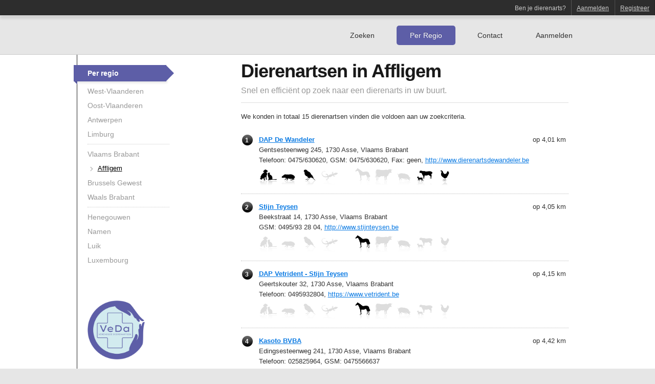

--- FILE ---
content_type: text/html; charset=utf-8
request_url: https://www.zoekdierenarts.be/Dierenarts/vlaams-brabant/affligem
body_size: 39061
content:
<!DOCTYPE html PUBLIC "-//W3C//DTD XHTML 1.0 Strict//EN" "http://www.w3.org/TR/xhtml1/DTD/xhtml1-strict.dtd">
<html xmlns="http://www.w3.org/1999/xhtml">

<head>
	<meta http-equiv="content-type" content="text/html; charset=UTF-8">
	<meta charset="utf-8">
    <link rel="Shortcut Icon" href="/content/images/favicon.ico">
	<meta name="keywords" content="dierenarts, dierenartsen, dierenartsenpraktijk, dierenkliniek, zoeken, hond, paard, kat, dieren, veearts, veterinaire, vlaanderen, belgië">
    <meta name="Description" content="Dierenartsen - Zoek uw dierenarts in Belgie.">
	<title>
       Dierenarts - Dierenartsen zoeken in België - Dierenklinieken
    </title>

            <link rel="stylesheet" href="/content/stylesheets/global.min.css"/>
	        <link rel="stylesheet" href="/content/stylesheets/website.min.css"/>
	        <link rel="stylesheet" href="/content/stylesheets/fonts.min.css"/>

            <link rel="stylesheet" href="/content/stylesheets/jquery.lightbox-0.5.css"/>


    <script type="text/javascript" src="https://ajax.googleapis.com/ajax/libs/jquery/1.6.1/jquery.min.js"></script>
    <script type="text/javascript" src="https://ajax.googleapis.com/ajax/libs/jqueryui/1.8.13/jquery-ui.min.js"></script>

    <script type="text/javascript" src="/content/scripts/jquery.watermarkinput.js"></script>
    <script type="text/javascript" src="/content/scripts/jquery.maskedinput-1.2.2.min.js"></script>

    <script type="text/javascript" src="/content/scripts/jquery.lightbox-0.5.min.js"></script>

    <script type="text/javascript">
        var _gaq = _gaq || [];
        _gaq.push(['_setAccount', 'UA-25099013-1']);
        _gaq.push(['_trackPageview']);

        (function() {
        var ga = document.createElement('script'); ga.type = 'text/javascript'; ga.async = true;
        ga.src = ('https:' == document.location.protocol ? 'https://ssl' : 'http://www') + '.google-analytics.com/ga.js';
        var s = document.getElementsByTagName('script')[0]; s.parentNode.insertBefore(ga, s);
        })();
    </script>
</head>

<body class="home">
<div id="container">
    <!-- floating bar -->
    <div class="floating-bar">

        <div class="nav">

            <ul>
                    <li><a href="/Leden/Aanmelden">Aanmelden</a></li>
                    <li><a href="/Leden/Registreer">Registreer</a></li>
           </ul>
	    </div>
           <div class="vet">Ben je dierenarts? </div>
    </div>

    <!-- top navigation -->
     <div class="slim container">
	    <div class="row">
		    <div class="columns">
			    <div class="navigation">
	                
<ul>
    <li><a href="/">Zoeken</a></li>
    <li><a class="activated" href="/Dierenarts/west-vlaanderen">Per Regio</a></li>
    <li><a href="/Informatie/Contact">Contact</a></li>
        <li><a href="/Leden/Registreer">Aanmelden</a></li>
</ul>

                </div>
            </div>
        </div>
    </div>

    <!-- content -->
    <div class="menu-bar">
        <div class="slim container content">
<div class="row">
    <!-- Side Navigation -->
	<div class="three columns">
        <ul class="side-nav">
			<li class="selected">
				<span class="flag blue"></span>
				<a href="">Per regio</a>
				<span class="arrow blue"></span>
			</li>
                <li><a href="/Dierenarts/west-vlaanderen">West-Vlaanderen</a> </li>
                <li><a href="/Dierenarts/oost-vlaanderen">Oost-Vlaanderen</a> </li>
                <li><a href="/Dierenarts/antwerpen">Antwerpen</a> </li>
                <li><a href="/Dierenarts/limburg">Limburg</a> </li>
        </ul>
        <ul class="side-nav">
                <li><a href="/Dierenarts/vlaams-brabant">Vlaams Brabant</a> </li>
                    <li class="subitem active"><a href="/Dierenarts/vlaams-brabant/affligem">Affligem</a></li>
                <li><a href="/Dierenarts/brussels-gewest">Brussels Gewest</a> </li>
                <li><a href="/Dierenarts/brabant-wallon">Waals Brabant</a> </li>
		</ul>
        <ul class="side-nav" style="border-bottom: 0px;">
                <li><a href="/Dierenarts/hainaut">Henegouwen</a> </li>
                <li><a href="/Dierenarts/namur">Namen</a> </li>
                <li><a href="/Dierenarts/liege">Luik</a> </li>
                <li><a href="/Dierenarts/luxembourg">Luxembourg</a> </li>
		</ul>

        <div style="vertical-align: middle">
            <div style="padding-top: 60px;"><a href="https://veda.vlaanderen/" target="_new"><img src="/content/images/sponsors/sponsor_veda_square.png" style="width: 70%;" /></a></div><br />
            <div></div><br />
            <div></div><br />
            <div></div><br />
            <div></div>
        </div>
	</div>
		
	<!-- Content -->
	<div class="eleven columns offset-by-two">
    	<div class="page-header">
			<h1>Dierenartsen in Affligem</h1>
			<h2>Snel en efficiënt op zoek naar een dierenarts in uw buurt.</h2>
		</div>
            
            <p class="description">We konden in totaal 15 dierenartsen vinden die  voldoen aan uw zoekcriteria. </p>


        
        
        <ol class="circle notes">

                <li>
					<span class="black  inline note"><span>1</span></span>
					<div class="notes-body">
                        
                        <span style="float:left;"><a href="/Dierenarts/vlaams-brabant/asse/DAP-De-Wandeler" style=" font-weight: bold;">DAP De Wandeler</a></span>
                        <span style="float:right; margin-right: 5px;">op 4,01 km</span>
                        <span style="float:left;clear:both;">
                           Gentsesteenweg  245, 1730 Asse, Vlaams Brabant <br />Telefoon: 0475/630620, GSM: 0475/630620, Fax: geen, <a href="http://www.dierenartsdewandeler.be">http://www.dierenartsdewandeler.be</a>
                        </span>
                        
                         <div style="clear:both; padding-top: 5px;">
                                <img height="36" width="36" src="/content/images/animals/gezelschap_enabled.png" title="Gezelschapsdieren (hond, kat, konijn, ...)" />
                                <img height="36" width="36" src="/content/images/animals/knaagdieren_enabled.png" title="Knaagdieren" />
                                <img height="36" width="36" src="/content/images/animals/vogels_enabled.png" title="Vogels" />
                                <img height="36" width="36" style="padding-right: 25px;" src="/content/images/animals/exotisch_disabled.png" title="Exotische dieren" />
                                
                                <img height="36" width="36" src="/content/images/animals/paarden_disabled.png" title="Paarden" />
                                <img height="36" width="36" src="/content/images/animals/koe_disabled.png" title="Koeien" />
                                <img height="36" width="36" src="/content/images/animals/varken_disabled.png" title="Varkens" />
                                <img height="36" width="36" src="/content/images/animals/schapen_enabled.png" title="Schapen/geiten" />
                                <img height="36" width="36" src="/content/images/animals/pluimvee_enabled.png" title="Pluimvee" />
                                
                        </div>
					</div>
				</li>
                <li>
					<span class="black  inline note"><span>2</span></span>
					<div class="notes-body">
                        
                        <span style="float:left;"><a href="/Dierenarts/vlaams-brabant/asse/Stijn-Teysen" style=" font-weight: bold;">Stijn Teysen</a></span>
                        <span style="float:right; margin-right: 5px;">op 4,05 km</span>
                        <span style="float:left;clear:both;">
                           Beekstraat 14, 1730 Asse, Vlaams Brabant <br />GSM: 0495/93 28 04, <a href="http://www.stijnteysen.be">http://www.stijnteysen.be</a>
                        </span>
                        
                         <div style="clear:both; padding-top: 5px;">
                                <img height="36" width="36" src="/content/images/animals/gezelschap_disabled.png" title="Gezelschapsdieren (hond, kat, konijn, ...)" />
                                <img height="36" width="36" src="/content/images/animals/knaagdieren_disabled.png" title="Knaagdieren" />
                                <img height="36" width="36" src="/content/images/animals/vogels_disabled.png" title="Vogels" />
                                <img height="36" width="36" style="padding-right: 25px;" src="/content/images/animals/exotisch_disabled.png" title="Exotische dieren" />
                                
                                <img height="36" width="36" src="/content/images/animals/paarden_enabled.png" title="Paarden" />
                                <img height="36" width="36" src="/content/images/animals/koe_disabled.png" title="Koeien" />
                                <img height="36" width="36" src="/content/images/animals/varken_disabled.png" title="Varkens" />
                                <img height="36" width="36" src="/content/images/animals/schapen_disabled.png" title="Schapen/geiten" />
                                <img height="36" width="36" src="/content/images/animals/pluimvee_disabled.png" title="Pluimvee" />
                                
                        </div>
					</div>
				</li>
                <li>
					<span class="black  inline note"><span>3</span></span>
					<div class="notes-body">
                        
                        <span style="float:left;"><a href="/Dierenarts/vlaams-brabant/asse/DAP-Vetrident" style=" font-weight: bold;">DAP Vetrident - Stijn Teysen </a></span>
                        <span style="float:right; margin-right: 5px;">op 4,15 km</span>
                        <span style="float:left;clear:both;">
                           Geertskouter 32, 1730 Asse, Vlaams Brabant <br />Telefoon: 0495932804, <a href="https://www.vetrident.be">https://www.vetrident.be</a>
                        </span>
                        
                         <div style="clear:both; padding-top: 5px;">
                                <img height="36" width="36" src="/content/images/animals/gezelschap_disabled.png" title="Gezelschapsdieren (hond, kat, konijn, ...)" />
                                <img height="36" width="36" src="/content/images/animals/knaagdieren_disabled.png" title="Knaagdieren" />
                                <img height="36" width="36" src="/content/images/animals/vogels_disabled.png" title="Vogels" />
                                <img height="36" width="36" style="padding-right: 25px;" src="/content/images/animals/exotisch_disabled.png" title="Exotische dieren" />
                                
                                <img height="36" width="36" src="/content/images/animals/paarden_enabled.png" title="Paarden" />
                                <img height="36" width="36" src="/content/images/animals/koe_disabled.png" title="Koeien" />
                                <img height="36" width="36" src="/content/images/animals/varken_disabled.png" title="Varkens" />
                                <img height="36" width="36" src="/content/images/animals/schapen_disabled.png" title="Schapen/geiten" />
                                <img height="36" width="36" src="/content/images/animals/pluimvee_disabled.png" title="Pluimvee" />
                                
                        </div>
					</div>
				</li>
                <li>
					<span class="black  inline note"><span>4</span></span>
					<div class="notes-body">
                        
                        <span style="float:left;"><a href="/Dierenarts/vlaams-brabant/asse/Kasoto-BVBA" style=" font-weight: bold;">Kasoto BVBA</a></span>
                        <span style="float:right; margin-right: 5px;">op 4,42 km</span>
                        <span style="float:left;clear:both;">
                           Edingsesteenweg 241, 1730 Asse, Vlaams Brabant <br />Telefoon: 025825964, GSM: 0475566637
                        </span>
                        
                         <div style="clear:both; padding-top: 5px;">
                                <img height="36" width="36" src="/content/images/animals/gezelschap_enabled.png" title="Gezelschapsdieren (hond, kat, konijn, ...)" />
                                <img height="36" width="36" src="/content/images/animals/knaagdieren_enabled.png" title="Knaagdieren" />
                                <img height="36" width="36" src="/content/images/animals/vogels_enabled.png" title="Vogels" />
                                <img height="36" width="36" style="padding-right: 25px;" src="/content/images/animals/exotisch_disabled.png" title="Exotische dieren" />
                                
                                <img height="36" width="36" src="/content/images/animals/paarden_disabled.png" title="Paarden" />
                                <img height="36" width="36" src="/content/images/animals/koe_disabled.png" title="Koeien" />
                                <img height="36" width="36" src="/content/images/animals/varken_disabled.png" title="Varkens" />
                                <img height="36" width="36" src="/content/images/animals/schapen_disabled.png" title="Schapen/geiten" />
                                <img height="36" width="36" src="/content/images/animals/pluimvee_disabled.png" title="Pluimvee" />
                                
                        </div>
					</div>
				</li>
                <li>
					<span class="black  inline note"><span>5</span></span>
					<div class="notes-body">
                        
                        <span style="float:left;"><a href="/Dierenarts/vlaams-brabant/asse/BVBA-KASOTO" style=" font-weight: bold;">BVBA KASOTO</a></span>
                        <span style="float:right; margin-right: 5px;">op 4,42 km</span>
                        <span style="float:left;clear:both;">
                           Edingsesteenweg 241, 1730 Asse, Vlaams Brabant <br />Telefoon: 025825964
                        </span>
                        
                         <div style="clear:both; padding-top: 5px;">
                                <img height="36" width="36" src="/content/images/animals/gezelschap_enabled.png" title="Gezelschapsdieren (hond, kat, konijn, ...)" />
                                <img height="36" width="36" src="/content/images/animals/knaagdieren_enabled.png" title="Knaagdieren" />
                                <img height="36" width="36" src="/content/images/animals/vogels_enabled.png" title="Vogels" />
                                <img height="36" width="36" style="padding-right: 25px;" src="/content/images/animals/exotisch_disabled.png" title="Exotische dieren" />
                                
                                <img height="36" width="36" src="/content/images/animals/paarden_disabled.png" title="Paarden" />
                                <img height="36" width="36" src="/content/images/animals/koe_disabled.png" title="Koeien" />
                                <img height="36" width="36" src="/content/images/animals/varken_disabled.png" title="Varkens" />
                                <img height="36" width="36" src="/content/images/animals/schapen_disabled.png" title="Schapen/geiten" />
                                <img height="36" width="36" src="/content/images/animals/pluimvee_enabled.png" title="Pluimvee" />
                                
                        </div>
					</div>
				</li>
                <li>
					<span class="black  inline note"><span>6</span></span>
					<div class="notes-body">
                        
                        <span style="float:left;"><a href="/Dierenarts/vlaams-brabant/asse/Dierenkliniek-De-Morette" style=" font-weight: bold;"> DIERENKLINIEK DE MORETTE</a></span>
                        <span style="float:right; margin-right: 5px;">op 4,42 km</span>
                        <span style="float:left;clear:both;">
                           Edingsesteenweg 237, 1730 Asse, Vlaams Brabant <br />Telefoon: 0032/(0)2 454 10 00, Fax: 0032/(0)2 453 09 07, <a href="http://www.demorette.be">http://www.demorette.be</a>
                        </span>
                        
                         <div style="clear:both; padding-top: 5px;">
                                <img height="36" width="36" src="/content/images/animals/gezelschap_disabled.png" title="Gezelschapsdieren (hond, kat, konijn, ...)" />
                                <img height="36" width="36" src="/content/images/animals/knaagdieren_disabled.png" title="Knaagdieren" />
                                <img height="36" width="36" src="/content/images/animals/vogels_disabled.png" title="Vogels" />
                                <img height="36" width="36" style="padding-right: 25px;" src="/content/images/animals/exotisch_disabled.png" title="Exotische dieren" />
                                
                                <img height="36" width="36" src="/content/images/animals/paarden_enabled.png" title="Paarden" />
                                <img height="36" width="36" src="/content/images/animals/koe_disabled.png" title="Koeien" />
                                <img height="36" width="36" src="/content/images/animals/varken_disabled.png" title="Varkens" />
                                <img height="36" width="36" src="/content/images/animals/schapen_disabled.png" title="Schapen/geiten" />
                                <img height="36" width="36" src="/content/images/animals/pluimvee_disabled.png" title="Pluimvee" />
                                
                        </div>
					</div>
				</li>
                <li>
					<span class="black  inline note"><span>7</span></span>
					<div class="notes-body">
                        
                        <span style="float:left;"><a href="/Dierenarts/vlaams-brabant/liedekerke/Dierenarts-Christiaens-Eva" style=" font-weight: bold;">Dierenarts Christiaens Eva</a></span>
                        <span style="float:right; margin-right: 5px;">op 4,75 km</span>
                        <span style="float:left;clear:both;">
                           Guldenstraat 32, 1770 Liedekerke, Vlaams Brabant <br />Telefoon: 0468058403, GSM: 0468058403, <a href="https://https://dierenartschristiaenseva.be/">https://https://dierenartschristiaenseva.be/</a>
                        </span>
                        
                         <div style="clear:both; padding-top: 5px;">
                                <img height="36" width="36" src="/content/images/animals/gezelschap_enabled.png" title="Gezelschapsdieren (hond, kat, konijn, ...)" />
                                <img height="36" width="36" src="/content/images/animals/knaagdieren_enabled.png" title="Knaagdieren" />
                                <img height="36" width="36" src="/content/images/animals/vogels_disabled.png" title="Vogels" />
                                <img height="36" width="36" style="padding-right: 25px;" src="/content/images/animals/exotisch_disabled.png" title="Exotische dieren" />
                                
                                <img height="36" width="36" src="/content/images/animals/paarden_disabled.png" title="Paarden" />
                                <img height="36" width="36" src="/content/images/animals/koe_disabled.png" title="Koeien" />
                                <img height="36" width="36" src="/content/images/animals/varken_disabled.png" title="Varkens" />
                                <img height="36" width="36" src="/content/images/animals/schapen_disabled.png" title="Schapen/geiten" />
                                <img height="36" width="36" src="/content/images/animals/pluimvee_disabled.png" title="Pluimvee" />
                                
                        </div>
					</div>
				</li>
                <li>
					<span class="black  inline note"><span>8</span></span>
					<div class="notes-body">
                        
                        <span style="float:left;"><a href="/Dierenarts/oost-vlaanderen/denderleeuw/Veterinair-Quadrant-Denderleeuw" style=" font-weight: bold;">Veterinair Quadrant Denderleeuw</a></span>
                        <span style="float:right; margin-right: 5px;">op 4,85 km</span>
                        <span style="float:left;clear:both;">
                           Steenweg 529, 9470 Denderleeuw, Oost-Vlaanderen <br />Telefoon: 053/22 00 37, <a href="https://www.veterinairquadrantdenderleeuw.be">https://www.veterinairquadrantdenderleeuw.be</a>
                        </span>
                        
                         <div style="clear:both; padding-top: 5px;">
                                <img height="36" width="36" src="/content/images/animals/gezelschap_enabled.png" title="Gezelschapsdieren (hond, kat, konijn, ...)" />
                                <img height="36" width="36" src="/content/images/animals/knaagdieren_enabled.png" title="Knaagdieren" />
                                <img height="36" width="36" src="/content/images/animals/vogels_enabled.png" title="Vogels" />
                                <img height="36" width="36" style="padding-right: 25px;" src="/content/images/animals/exotisch_enabled.png" title="Exotische dieren" />
                                
                                <img height="36" width="36" src="/content/images/animals/paarden_disabled.png" title="Paarden" />
                                <img height="36" width="36" src="/content/images/animals/koe_disabled.png" title="Koeien" />
                                <img height="36" width="36" src="/content/images/animals/varken_disabled.png" title="Varkens" />
                                <img height="36" width="36" src="/content/images/animals/schapen_disabled.png" title="Schapen/geiten" />
                                <img height="36" width="36" src="/content/images/animals/pluimvee_disabled.png" title="Pluimvee" />
                                
                        </div>
					</div>
				</li>
                <li>
					<span class="black  inline note"><span>9</span></span>
					<div class="notes-body">
                        
                        <span style="float:left;"><a href="/Dierenarts/oost-vlaanderen/moorsel/DAP-Boskema" style=" font-weight: bold;">DAP Boskema</a></span>
                        <span style="float:right; margin-right: 5px;">op 4,93 km</span>
                        <span style="float:left;clear:both;">
                           Pachting 150, 9310 Moorsel, Oost-Vlaanderen <br />Telefoon: 053214225, GSM: 0475542991, <a href="https://www.boskema.be">https://www.boskema.be</a>
                        </span>
                        
                         <div style="clear:both; padding-top: 5px;">
                                <img height="36" width="36" src="/content/images/animals/gezelschap_enabled.png" title="Gezelschapsdieren (hond, kat, konijn, ...)" />
                                <img height="36" width="36" src="/content/images/animals/knaagdieren_enabled.png" title="Knaagdieren" />
                                <img height="36" width="36" src="/content/images/animals/vogels_enabled.png" title="Vogels" />
                                <img height="36" width="36" style="padding-right: 25px;" src="/content/images/animals/exotisch_disabled.png" title="Exotische dieren" />
                                
                                <img height="36" width="36" src="/content/images/animals/paarden_enabled.png" title="Paarden" />
                                <img height="36" width="36" src="/content/images/animals/koe_enabled.png" title="Koeien" />
                                <img height="36" width="36" src="/content/images/animals/varken_enabled.png" title="Varkens" />
                                <img height="36" width="36" src="/content/images/animals/schapen_enabled.png" title="Schapen/geiten" />
                                <img height="36" width="36" src="/content/images/animals/pluimvee_enabled.png" title="Pluimvee" />
                                
                        </div>
					</div>
				</li>
                <li>
					<span class="black  inline note"><span>10</span></span>
					<div class="notes-body">
                        
                        <span style="float:left;"><a href="/Dierenarts/oost-vlaanderen/welle/Van-de-Wildebeek" style=" font-weight: bold;">Van de Wildebeek</a></span>
                        <span style="float:right; margin-right: 5px;">op 5,23 km</span>
                        <span style="float:left;clear:both;">
                           Wildebeek 83a, 9473 Welle, Oost-Vlaanderen <br />Telefoon: 053668226, Fax: 053668373
                        </span>
                        
                         <div style="clear:both; padding-top: 5px;">
                                <img height="36" width="36" src="/content/images/animals/gezelschap_enabled.png" title="Gezelschapsdieren (hond, kat, konijn, ...)" />
                                <img height="36" width="36" src="/content/images/animals/knaagdieren_disabled.png" title="Knaagdieren" />
                                <img height="36" width="36" src="/content/images/animals/vogels_disabled.png" title="Vogels" />
                                <img height="36" width="36" style="padding-right: 25px;" src="/content/images/animals/exotisch_disabled.png" title="Exotische dieren" />
                                
                                <img height="36" width="36" src="/content/images/animals/paarden_enabled.png" title="Paarden" />
                                <img height="36" width="36" src="/content/images/animals/koe_enabled.png" title="Koeien" />
                                <img height="36" width="36" src="/content/images/animals/varken_disabled.png" title="Varkens" />
                                <img height="36" width="36" src="/content/images/animals/schapen_enabled.png" title="Schapen/geiten" />
                                <img height="36" width="36" src="/content/images/animals/pluimvee_disabled.png" title="Pluimvee" />
                                
                        </div>
					</div>
				</li>
                <li>
					<span class="black  inline note"><span>11</span></span>
					<div class="notes-body">
                        
                        <span style="float:left;"><a href="/Dierenarts/vlaams-brabant/asse/Dierenartsenpraktijk-Thomas-Raeymaekers" style=" font-weight: bold;">Dierenartsenpraktijk Thomas Raeymaekers</a></span>
                        <span style="float:right; margin-right: 5px;">op 5,29 km</span>
                        <span style="float:left;clear:both;">
                           Gentsesteenweg 37 A, 1730 Asse, Vlaams Brabant <br />Telefoon: 02 305 60 06, Fax: 02 305 60 06, <a href="www.dierenarts-thomas.be">www.dierenarts-thomas.be</a>
                        </span>
                        
                         <div style="clear:both; padding-top: 5px;">
                                <img height="36" width="36" src="/content/images/animals/gezelschap_enabled.png" title="Gezelschapsdieren (hond, kat, konijn, ...)" />
                                <img height="36" width="36" src="/content/images/animals/knaagdieren_enabled.png" title="Knaagdieren" />
                                <img height="36" width="36" src="/content/images/animals/vogels_enabled.png" title="Vogels" />
                                <img height="36" width="36" style="padding-right: 25px;" src="/content/images/animals/exotisch_disabled.png" title="Exotische dieren" />
                                
                                <img height="36" width="36" src="/content/images/animals/paarden_enabled.png" title="Paarden" />
                                <img height="36" width="36" src="/content/images/animals/koe_disabled.png" title="Koeien" />
                                <img height="36" width="36" src="/content/images/animals/varken_disabled.png" title="Varkens" />
                                <img height="36" width="36" src="/content/images/animals/schapen_enabled.png" title="Schapen/geiten" />
                                <img height="36" width="36" src="/content/images/animals/pluimvee_enabled.png" title="Pluimvee" />
                                
                        </div>
					</div>
				</li>
                <li>
					<span class="black  inline note"><span>12</span></span>
					<div class="notes-body">
                        
                        <span style="float:left;"><a href="/Dierenarts/vlaams-brabant/ternat/B-V--dierenarts-de-Lindendreef" style=" font-weight: bold;">B.V. dierenarts de Lindendreef </a></span>
                        <span style="float:right; margin-right: 5px;">op 5,75 km</span>
                        <span style="float:left;clear:both;">
                           Kerkplein 3, 1740 Ternat, Vlaams Brabant <br />GSM: 0479049830, <a href="https://https://www.facebook.com/dap.delindendreef">https://https://www.facebook.com/dap.delindendreef</a>
                        </span>
                        
                         <div style="clear:both; padding-top: 5px;">
                                <img height="36" width="36" src="/content/images/animals/gezelschap_enabled.png" title="Gezelschapsdieren (hond, kat, konijn, ...)" />
                                <img height="36" width="36" src="/content/images/animals/knaagdieren_enabled.png" title="Knaagdieren" />
                                <img height="36" width="36" src="/content/images/animals/vogels_disabled.png" title="Vogels" />
                                <img height="36" width="36" style="padding-right: 25px;" src="/content/images/animals/exotisch_disabled.png" title="Exotische dieren" />
                                
                                <img height="36" width="36" src="/content/images/animals/paarden_disabled.png" title="Paarden" />
                                <img height="36" width="36" src="/content/images/animals/koe_disabled.png" title="Koeien" />
                                <img height="36" width="36" src="/content/images/animals/varken_disabled.png" title="Varkens" />
                                <img height="36" width="36" src="/content/images/animals/schapen_disabled.png" title="Schapen/geiten" />
                                <img height="36" width="36" src="/content/images/animals/pluimvee_disabled.png" title="Pluimvee" />
                                
                        </div>
					</div>
				</li>
                <li>
					<span class="black  inline note"><span>13</span></span>
					<div class="notes-body">
                        
                        <span style="float:left;"><a href="/Dierenarts/vlaams-brabant/asse/DAP-Ellyn-Verborgh" style=" font-weight: bold;">Ellyn Verborgh</a></span>
                        <span style="float:right; margin-right: 5px;">op 5,87 km</span>
                        <span style="float:left;clear:both;">
                           Muurveld 43, 1730 Asse, Vlaams Brabant <br />GSM: 0475/76.08.56, <a href="http://www.dierenarts-verborgh.be">http://www.dierenarts-verborgh.be</a>
                        </span>
                        
                         <div style="clear:both; padding-top: 5px;">
                                <img height="36" width="36" src="/content/images/animals/gezelschap_enabled.png" title="Gezelschapsdieren (hond, kat, konijn, ...)" />
                                <img height="36" width="36" src="/content/images/animals/knaagdieren_enabled.png" title="Knaagdieren" />
                                <img height="36" width="36" src="/content/images/animals/vogels_enabled.png" title="Vogels" />
                                <img height="36" width="36" style="padding-right: 25px;" src="/content/images/animals/exotisch_disabled.png" title="Exotische dieren" />
                                
                                <img height="36" width="36" src="/content/images/animals/paarden_enabled.png" title="Paarden" />
                                <img height="36" width="36" src="/content/images/animals/koe_disabled.png" title="Koeien" />
                                <img height="36" width="36" src="/content/images/animals/varken_enabled.png" title="Varkens" />
                                <img height="36" width="36" src="/content/images/animals/schapen_enabled.png" title="Schapen/geiten" />
                                <img height="36" width="36" src="/content/images/animals/pluimvee_enabled.png" title="Pluimvee" />
                                
                        </div>
					</div>
				</li>
                <li>
					<span class="black  inline note"><span>14</span></span>
					<div class="notes-body">
                        
                        <span style="float:left;"><a href="/Dierenarts/vlaams-brabant/mazenzele/Dierenarts-Jeroen-Vanherck" style=" font-weight: bold;">Dierenarts Jeroen Vanherck</a></span>
                        <span style="float:right; margin-right: 5px;">op 6,11 km</span>
                        <span style="float:left;clear:both;">
                           Verlorenkostbaan 3A, 1745 Mazenzele, Vlaams Brabant <br />Telefoon: 052/35.11.93, GSM: 0479/45.93/64, <a href="http://www.dierenartsvanherck.be">http://www.dierenartsvanherck.be</a>
                        </span>
                        
                         <div style="clear:both; padding-top: 5px;">
                                <img height="36" width="36" src="/content/images/animals/gezelschap_enabled.png" title="Gezelschapsdieren (hond, kat, konijn, ...)" />
                                <img height="36" width="36" src="/content/images/animals/knaagdieren_disabled.png" title="Knaagdieren" />
                                <img height="36" width="36" src="/content/images/animals/vogels_disabled.png" title="Vogels" />
                                <img height="36" width="36" style="padding-right: 25px;" src="/content/images/animals/exotisch_disabled.png" title="Exotische dieren" />
                                
                                <img height="36" width="36" src="/content/images/animals/paarden_disabled.png" title="Paarden" />
                                <img height="36" width="36" src="/content/images/animals/koe_disabled.png" title="Koeien" />
                                <img height="36" width="36" src="/content/images/animals/varken_disabled.png" title="Varkens" />
                                <img height="36" width="36" src="/content/images/animals/schapen_disabled.png" title="Schapen/geiten" />
                                <img height="36" width="36" src="/content/images/animals/pluimvee_disabled.png" title="Pluimvee" />
                                
                        </div>
					</div>
				</li>
                <li>
					<span class="black  inline note"><span>15</span></span>
					<div class="notes-body">
                        
                        <span style="float:left;"><a href="/Dierenarts/oost-vlaanderen/aalst/Equindi" style=" font-weight: bold;">Equindi </a></span>
                        <span style="float:right; margin-right: 5px;">op 6,18 km</span>
                        <span style="float:left;clear:both;">
                           Goudbloemstraat 50, 9300 Aalst, Oost-Vlaanderen <br />GSM: 0476701443, <a href="https://equindi.be">https://equindi.be</a>
                        </span>
                        
                         <div style="clear:both; padding-top: 5px;">
                                <img height="36" width="36" src="/content/images/animals/gezelschap_enabled.png" title="Gezelschapsdieren (hond, kat, konijn, ...)" />
                                <img height="36" width="36" src="/content/images/animals/knaagdieren_disabled.png" title="Knaagdieren" />
                                <img height="36" width="36" src="/content/images/animals/vogels_disabled.png" title="Vogels" />
                                <img height="36" width="36" style="padding-right: 25px;" src="/content/images/animals/exotisch_disabled.png" title="Exotische dieren" />
                                
                                <img height="36" width="36" src="/content/images/animals/paarden_enabled.png" title="Paarden" />
                                <img height="36" width="36" src="/content/images/animals/koe_disabled.png" title="Koeien" />
                                <img height="36" width="36" src="/content/images/animals/varken_disabled.png" title="Varkens" />
                                <img height="36" width="36" src="/content/images/animals/schapen_disabled.png" title="Schapen/geiten" />
                                <img height="36" width="36" src="/content/images/animals/pluimvee_disabled.png" title="Pluimvee" />
                                
                        </div>
					</div>
				</li>
		</ol>
   
        

	</div>
</div>
</div>
    </div>

    <!-- footer -->
    <div class="footer">
	    <div class="slim container">
		    <div class="row">
			    <div class="six columns">
				    <h6>Zoekdierenarts</h6>
				    <p><a href="https://www.zoekdierenarts.be">Zoekdierenarts</a> is tot stand gekomen om de bezoekers een duidelijk en betrouwbaar overzicht te geven van dierenartsen in hun buurt. </p>
			    </div>
			    <div class="five columns">
				    <h6>Opmerkingen?</h6>
				    <p>Bij vragen of opmerkingen rond deze website, kan u ons steeds bereiken via <a href="mailto:info@veda.vlaanderen">info@veda.vlaanderen</a>. Ook verbeterpunten zijn steeds welkom.</p>
			    </div>
                <div class="five columns">
                    <h6>VeDa, Verenigde Dierenartsen</h6>
                    <p>VeDa, Verenigde Dierenartsen, is dé nieuwe beroepsvereniging, die er wil zijn voor elke dierenarts. Meer info op <a href="https://veda.vlaanderen">https://veda.vlaanderen</a><br /></p>
                </div>
		    </div>
        </div>
      </div>

      <div id="footerstamp">
	    <div class="slim container">
            <div class="row">
			    <div class="sixteen columns">
				    <div style="float:left;font-size: 12px;color: #999;text-shadow: 0 1px 0 #FFFFFF; padding: 0; margin: 0px;">
					    © 2021 <a href="mailto:info@vetworks.be">VETWorks</a> - alle rechten voorbehouden.
				    </div>
			    </div>
		    </div>
        </div>
      </div>

</div><!-- end container -->

</body>

</html>

--- FILE ---
content_type: text/css
request_url: https://www.zoekdierenarts.be/content/stylesheets/global.min.css
body_size: 2666
content:
 html,body{margin:0;padding:0}h1,h2,h3,h4,h5,h6,p,blockquote,pre,a,abbr,acronym,address,cite,code,img,small,strike,strong,em,sub,sup,tt,dd,dl,dt,li,ol,ul,fieldset,form,label,legend,button,table,caption,tbody,tfoot,thead,tr,th,td,section{margin:0;padding:0;border:0;font-weight:400;font-style:normal;font-size:100%;line-height:1;font-family:inherit;text-align:left}table{border-collapse:collapse;border-spacing:0}ol,ul{list-style:none}header,section,nav,footer,aside{display:block}body{background:#fff;font-family:"HelveticaNeue","Helvetica Neue",Helvetica,Arial,"Lucida Grande",sans-serif;font-size:13px;line-height:18px;text-shadow:0 0 1px rgba(0,0,0,0.01);color:#333;position:relative}h1,h2,h3,h4,h5,h6{color:#181818;font-weight:700;line-height:1.25}h1{font-size:46px;margin-bottom:12px;text-shadow:0 -1px 1px rgba(0,0,0,0.20)}h2{font-size:35px;margin-bottom:9px}h3{font-size:28px;margin-bottom:9px}h4{font-size:21px;margin-bottom:3px}h5{font-size:18px;font-weight:400;margin-bottom:3px}h6{font-size:15px;font-weight:400}p{line-height:17px;margin:0 0 18px}p img{margin:0}em{font-style:italic;line-height:inherit}strong{font-weight:700;line-height:inherit}small{font-size:80%;line-height:inherit}blockquote,blockquote p{line-height:20px;color:#777}blockquote{margin:0 0 18px;padding:9px 20px 0 19px;border-left:1px solid #ddd}blockquote cite{display:block;font-size:12px;color:#555}blockquote cite:before{content:"\2014 \0020"}blockquote cite a,blockquote cite a:visited,blockquote cite a:visited{color:#555}hr{border:solid #ddd;border-width:1px 0 0;clear:both;margin:12px 0 18px;display:block;border-top:1px solid #ddd;border-bottom:1px solid #fff}abbr,acronym{text-transform:uppercase;font-size:90%;color:#222;border-bottom:1px solid #ddd;cursor:help}abbr{text-transform:none}a{text-decoration:underline;outline:0;line-height:inherit}a:hover{font-weight:none}p a,p a:visited{line-height:inherit}.button{background:#00a6fc;display:inline-block;padding:9px 34px 10px;color:#fff!important;text-decoration:none;font-weight:700;line-height:1;position:relative;cursor:pointer;text-align:center}.button.nice{background:#00a6fc url(/content/images/button-gloss.png) repeat-x 0 -34px;-moz-box-shadow:inset 0 1px 0 rgba(255,255,255,.5);-webkit-box-shadow:inset 0 1px 0 rgba(255,255,255,.5);text-shadow:0 -1px 1px rgba(0,0,0,0.28);background:#00a6fc url(/content/images/button-gloss.png) repeat-x 0 -34px,-moz-linear-gradient(top,rgba(255,255,255,.4) 0%,transparent 100%);background:#00a6fc url(/content/images/button-gloss.png) repeat-x 0 -34px,-webkit-gradient(linear,left top,left bottom,color-stop(0%,rgba(255,255,255,.4)),color-stop(100%,transparent));border:1px solid #0593dc;-webkit-transition:all .15s ease-in-out;-moz-transition:all .15s ease-in-out;-o-transition:all .15s ease-in-out}.button.radius{-moz-border-radius:3px;-webkit-border-radius:3px;border-radius:3px}.button.round{-moz-border-radius:1000px;-webkit-border-radius:1000px;border-radius:1000px}.button.full-width{width:100%;padding-left:0!important;padding-right:0!important;text-align:center}.button.left-align{text-align:left;text-indent:12px}.xsmall.button{font-size:11px;padding:4px 8px 5px}.small.button{font-size:11px;padding:9px 20px}.medium.button{font-size:13px}.large.button{font-size:18px;padding:11px 48px 13px}.nice.xsmall.button{background-repeat:repeat-x;background-position:0 -38px,0 0}.nice.small.button{background-repeat:repeat-x;background-position:0 -36px,0 0}.nice.large.button{background-repeat:repeat-x;background-position:0 -30px,0 0}.blue.button{background-color:#00a6fc}.red.button{background-color:#e91c21}.white.button{background-color:#e9e9e9;color:#333!important}.charcoal.button{background-color:#141414}.nice.blue.button{border:1px solid #0593dc}.nice.red.button{border:1px solid #b90b0b}.nice.white.button{border:1px solid #cacaca;text-shadow:none!important}.nice.charcoal.button{border:1px solid #000}.button:hover{background-color:#0192dd;color:#fff;text-decoration:none!important}.blue.button:hover{background-color:#0192dd}.red.button:hover{background-color:#d01217}.white.button:hover{background-color:#dadada;color:#333}.charcoal.button:hover{background-color:#000}body.ff button.button{padding:6px 34px 8px;position:relative;top:1px}body.ff button.xsmall.button{padding:1px 8px 2px}body.ff button.small.button{padding:6px 20px}body.ff button.medium.button{padding:6px 34px 8px}body.ff button.large.button{padding:8px 48px 10px}ul,ol{margin-bottom:18px}ul{list-style:none outside}ol{list-style:decimal}ol,ul.square,ul.circle,ul.disc{margin-left:30px}ul.square{list-style:square outside}ul.circle{list-style:circle outside}ul.disc{list-style:disc outside}ul ul,ol ol{margin:4px 0 5px 30px}li{line-height:18px}ul.large li{line-height:21px}div.container{position:relative;width:1050px;margin:0 auto;padding:0}body.ie8 div.container{position:static}.row{margin:0 0 18px -30px;width:1080px}.column,.columns{float:left;display:inline;margin:0 0 0 30px}.one{width:15px}.two{width:60px}.three{width:105px}.four{width:150px}.five{width:195px}.six,.one-fourth{width:240px}.seven{width:285px}.eight,.one-third{width:330px}.nine{width:375px}.ten{width:420px}.eleven{width:465px}.twelve{width:510px}.thirteen{width:555px}.fourteen{width:600px}.fifteen{width:645px}.sixteen,.two-thirds{width:690px}.seventeen{width:735px}.eighteen{width:780px}.nineteen{width:825px}.twenty{width:870px}.twenty-one{width:915px}.twenty-two{width:960px}.twenty-three{width:1005px}.twenty-four{width:1050px}.offset-by-one{margin-left:30px}.offset-by-two{margin-left:75px}.offset-by-three{margin-left:120px}.offset-by-four{margin-left:165px}.offset-by-five{margin-left:210px}.offset-by-six{margin-left:255px}.offset-by-seven{margin-left:300px}.offset-by-eight{margin-left:345px}.offset-by-nine{margin-left:390px}.offset-by-ten{margin-left:435px}.offset-by-eleven{margin-left:480px}.offset-by-twelve{margin-left:525px}.offset-by-thirteen{margin-left:570px}.offset-by-fourteen{margin-left:615px}.offset-by-fifteen{margin-left:660px}.offset-by-sixteen{margin-left:705px}.offset-by-seventeen{margin-left:750px}.offset-by-eighteen{margin-left:795px}.offset-by-nineteen{margin-left:840px}.offset-by-twenty{margin-left:885px}.offset-by-twenty-one{margin-left:930px}.offset-by-twenty-two{margin-left:975px}.offset-by-twenty-three{margin-left:1020px}.two .row{width:90px}.three .row{width:135px}.four .row{width:180px}.five .row{width:225px}.six .row{width:270px}.seven .row{width:315px}.eight .row{width:360px}.nine .row{width:405px}.ten .row{width:450px}.eleven .row{width:495px}.twelve .row{width:540px}.thirteen .row{width:585px}.fourteen .row{width:630px}.fifteen .row{width:675px}.sixteen .row{width:720px}.seventeen .row{width:765px}.eighteen .row{width:810px}.nineteen .row{width:855px}.twenty .row{width:900px}.twenty-one .row{width:945px}.twenty-two .row{width:990px}.twenty-three .row{width:1035px}.twenty-four .row{width:1080px}div.container.slim{position:relative;width:940px;margin:0 auto;padding:0}body.ie8 div.container.slim{position:static}.slim .row{margin:0 0 18px -20px;width:960px}.slim .column,.slim .columns{float:left;display:inline;margin:0 0 0 20px}.slim .one{width:40px}.slim .two{width:100px}.slim .three{width:160px}.slim .four{width:220px}.slim .five{width:280px}.slim .six{width:340px}.slim .seven{width:400px}.slim .eight{width:460px}.slim .nine{width:520px}.slim .ten{width:580px}.slim .eleven{width:640px}.slim .twelve{width:700px}.slim .thirteen{width:760px}.slim .fourteen{width:820px}.slim .fifteen{width:880px}.slim .sixteen{width:940px}.slim .one-half{width:420px;padding-right:10px}.slim .one-third{width:300px}.slim .two-thirds{width:580px}.slim .ten .row{width:600px}.slim .eleven .row{width:660px}.slim .twelve .row{width:760px}.slim .offset-by-one-half{margin-left:50px}.slim .offset-by-one{margin-left:80px}.slim .offset-by-two{margin-left:140px}.slim .offset-by-three{margin-left:200px}.slim .offset-by-four{margin-left:260px}.slim .offset-by-five{margin-left:320px}.slim .offset-by-six{margin-left:380px}.slim .offset-by-seven{margin-left:440px}.slim .offset-by-eight{margin-left:500px}.slim .offset-by-nine{margin-left:560px}.slim .offset-by-ten{margin-left:620px}.slim .offset-by-eleven{margin-left:680px}.slim .offset-by-twelve{margin-left:740px}.slim .offset-by-thirteen{margin-left:800px}.slim .offset-by-fourteen{margin-left:880px}.slim .two .row{width:120px}.slim .three .row{width:180px}.slim .four .row{width:240px}.slim .five .row{width:300px}.slim .six .row{width:360px}.slim .seven .row{width:420px}.slim .eight .row{width:480px}.slim .nine .row{width:540px}.slim .ten .row{width:600px}.slim .eleven .row{width:660px}.slim .twelve .row{width:720px}.slim .thirteen .row{width:780px}.slim .fourteen .row{width:840px}.slim .fifteen .row{width:900px}.slim .sixteen .row{width:960px}.slim .one-half .row{width:480px}.slim .one-third .row{width:320px}.slim .two-thirds .row{width:600px}.row:after,.clearfix:after{content:".";display:block;height:0;clear:both;visibility:hidden}* html .row,* html .clearfix{height:1%}.row,.clearfix{display:inline-block}.row,.clearfix{display:block}.row.flush{padding-left:10px}dl.tabs{display:block;margin:0;padding:0;height:30px;border-bottom:solid 1px #ddd}dl.tabs dt{display:block;width:auto;height:30px;padding:0 9px 0 20px;line-height:30px;float:left;color:#999;font-size:11px;text-transform:uppercase;cursor:default}dl.tabs dt:first-child{padding:0 9px 0 0}dl.tabs dd{display:block;width:auto;height:30px;padding:0;float:left}dl.tabs dd a{display:block;width:auto;height:29px;padding:0 9px;float:left;line-height:30px;border:solid 1px #ddd;margin:0 0 0 -1px;color:#555;background:#eee}dl.tabs dd a.active{background:#fff;border-width:1px 1px 0;height:30px}ul.tabs{margin:0;padding:20px 0 0;display:block}ul.tabs li{display:none}ul.tabs li.active{display:block}dl.contained.tabs dd a{padding:0 14px}ul.contained.tabs{padding:0}ul.contained.tabs li{padding:20px;border:solid 0 #ddd;border-width:0 1px 1px}table{background:#fff;width:100%;margin:0 0 18px;border:solid #ddd;border-width:0 1px 1px 0;border-collapse:separate;-webkit-border-radius:5px;-moz-border-radius:5px}table thead{background:#555}table thead tr th,table tbody tr td{font-size:12px;line-height:18px}table thead tr th{padding:8px 10px 9px;font-size:14px;font-weight:700;color:#fff}table tbody tr.even,table tbody tr.alt{background:#f5f5f5}body.safari table tbody tr:nth-child(even){background:#f5f5f5}table tbody tr td{color:#333;padding:9px 10px;border-left:1px solid #ddd;border-right:1px solid #fff;vertical-align:top}table thead tr th:first-child{-webkit-border-top-left-radius:5px;-moz-border-radius:3px 0 0}table thead tr th:last-child{-webkit-border-top-right-radius:5px;-moz-border-radius:0 3px 0 0}table tbody tr:last-child td:first-child{-webkit-border-bottom-left-radius:5px;-moz-border-radius:0 0 0 3px}table tbody tr:last-child td:last-child{-webkit-border-bottom-right-radius:5px;-moz-border-radius:0 0 3px}table.alt{border-width:1px 1px 1px 0}table.alt thead{background:#f5f5f5}table.alt thead tr th{color:#222;border-left:1px solid #ddd;border-right:1px solid #fff}.left{float:left}.right{float:right}.hide{display:none}

--- FILE ---
content_type: text/css
request_url: https://www.zoekdierenarts.be/content/stylesheets/website.min.css
body_size: 2630
content:
html{height:100%}body{background:#e6e6e6;height:100%}body.home{background:#e6e6e6}#container{min-height:100%;position:relative}.description{margin-bottom:20px}.description p{font-size:15px;line-height:21px;color:#333}h1.light-weight,h2.light-weight,h3.light-weight,h4.light-weight,h5.light-weight,h6.light-weight{font-weight:200;font-family:ProximaNova,HelveticaNeue,"Helvetica Neue",Helvetica,Arial,"Lucida Grande",sans-serif}h1.normal-weight,h2.normal-weight,h3.normal-weight,h4.normal-weight,h5.normal-weight,h6.normal-weight{font-weight:400}a{color:#0c7be3;text-decoration:underline;outline:0;line-height:inherit}a:focus,a:hover{color:#0c7be3}p a,p a:visited{line-height:inherit}.field-validation-error{color:red;display:inline-block;line-height:17px}.input-validation-error{border:1px solid red!important}.validation-summary-errors{color:red}.validation-summary-errors ul{list-style-type:disc}.validation-summary-errors ul li{padding:5px 0 0 0;margin-left:30px}.message{background:#f4ffee;border:1px solid #60df17;clear:both;width:auto;padding:5px 5px 5px 5px;margin-bottom:10px}.message-error{background:#fee url(/content/images/message_error.png) no-repeat 10px 5px;border:1px solid red;clear:both;float:left;width:auto;padding:5px 5px 5px 35px;margin-top:15px}.message{background:#f4ffee;border:1px solid #60df17;clear:both;width:auto;padding:5px 5px 5px 5px;margin-bottom:10px}.message.info{background:#f4ffee url(/content/images/message.png) no-repeat 7px 8px;padding:5px 5px 5px 40px}.menu-bar{position:relative;overflow:auto;display:block;background:#fff;width:100%;border-top:1px solid #ccc;padding-bottom:220px;overflow:hidden}.slim.container.content{background:none repeat scroll 0 0 #fff;margin-bottom:25px;margin-top:0;min-height:500px;padding:10px 20px 30px;z-index:4;border-left:1px solid #222}.slim.container.home.content{border:0!important}.navigation{padding:0;margin:30px;width:940px}.navigation ul{float:right;margin:0}.navigation ul li{display:inline;font-family:ProximaNova,HelveticaNeue,"Helvetica Neue",Helvetica,Arial,"Lucida Grande",sans-serif;color:#333}.navigation ul li a.activated,.navigation ul li a.activated:visited{background:#5d5ea7;border-radius:5px;-moz-border-radius:5px;color:#fff;text-shadow:0 -1px 1px rgba(0,0,0,.25);z-index:101}.navigation ul li a,.navigation ul li a:visited{color:#333;display:block;float:left;text-decoration:none;font-size:14px;text-align:center;width:95px;padding:10px;margin:20px 0 0 10px}.navigation ul li a:hover{background:#5d5ea7;border-radius:5px;-moz-border-radius:5px;color:#fff}.pagination{font-size:.9em;display:block;clear:both}.pagination a{border:1px solid #ddd;color:#999!important;font-weight:700;margin:2px;padding:2px 6px;text-decoration:none}.pagination a.navbutton{font-weight:400}.pagination a:hover,div.pagination a:active{background-color:#fff;border:1px solid #000;color:#000!important;font-weight:700}.pagination .current{background-color:#eee;border:1px solid #999;color:#000!important;font-weight:700;margin:2px;padding:2px 6px}.pagination .disabled{border:1px solid #ddd;color:#999!important;font-weight:400;margin:2px;padding:3px 7px}.paging{background:#fff;border:1px solid #a5a5a5;color:#000!important;margin:0 2px;padding:1px 4px;display:inline-block;text-decoration:none}.pageselected{background:#eee;border:1px solid #a5a5a5;color:#000!important;margin:0 2px;padding:1px 4px;display:inline-block;text-decoration:none;font-weight:700}.paging a:link{text-decoration:none!important;color:#000}.paging a:hover{text-decoration:none;border:1 px solid #666}.selectable{padding-left:2px}.selectable .ui-selected{background:#0c7be3}.selectable .sp{background:#5d5ea7}.selectable .af{background:#9cc6e4}.selectable .be{background:#daedfb}.selectable .ui-selecting{background:#bbb}.selectable li{float:left;width:12px;height:15px;margin-right:1px;background:#ddd;-moz-user-select:-moz-none;-khtml-user-select:none;-webkit-user-select:none;user-select:none;display:block}.hours li{float:left;width:41px;margin-right:1px}.table .row{display:block;padding:5px 0;margin:0;border-bottom:#ccc dotted 1px;width:auto}.table .row:hover{background:#f1f5f8!important}.table .column{display:inline-block;padding:0 5px;margin:0}.page-header{margin:0 0 18px;overflow:hidden;border-bottom:1px solid #ddd}.page-header h1{font-size:36px;letter-spacing:-1px;margin:0 0 11px 0;padding:4px 0 0;position:relative;line-height:1}.page-header h2{color:#999;float:left;font-size:16px;font-weight:400;line-height:18px;margin:0 0 14px;padding:0;position:relative}.page-header-huge{margin:0;overflow:hidden;padding:0}.page-header-huge h1{font-family:ProximaNova,HelveticaNeue,"Helvetica Neue",Helvetica,Arial,"Lucida Grande",sans-serif;font-size:54px;font-weight:700;letter-spacing:-1px;line-height:35px}.page-header-huge h2{font-family:ProximaNova,HelveticaNeue,"Helvetica Neue",Helvetica,Arial,"Lucida Grande",sans-serif;font-size:26px;font-weight:100}.page-header-huge hr{border-bottom:medium none;border-top:1px solid #c3c3c3;margin-top:15px;margin-bottom:10px}.page-header-huge p{color:#999;font-family:ProximaNova,HelveticaNeue,"Helvetica Neue",Helvetica,Arial,"Lucida Grande",sans-serif;font-size:16px;font-weight:400;line-height:1.25}.normal-plan{background:none repeat scroll 0 0 #f9f9f9;border:1px solid #ddd;float:left;margin-top:7px;padding:20px;width:260px}.promoted-plan{border:5px solid #5d5ea7;border-radius:3px 3px 3px 3px;box-shadow:0 2px 12px rgba(0,0,0,.25);float:left;padding:20px;width:268px}div.normal-plan ul li,div.promoted-plan ul li{border-bottom:1px solid #eee;padding:5px 0;text-align:center}h4.plans{text-align:center}h2.plans{margin-bottom:0!important;text-align:center}.box{background:none repeat scroll 0 0 #f9f9f9;border:1px solid #ccc;border-top:5px solid #c1c1c1;float:left;margin:10px 24px 10px 0;padding:5px;width:205px}.box .header{font-family:ProximaNova,HelveticaNeue,"Helvetica Neue",Helvetica,Arial,"Lucida Grande",sans-serif;font-size:20px;font-weight:400;line-height:1.25;padding-bottom:4px;margin-bottom:0;color:#000}.box .header a{font-family:ProximaNova,HelveticaNeue,"Helvetica Neue",Helvetica,Arial,"Lucida Grande",sans-serif;font-size:20px;font-weight:400;color:#000;text-decoration:none}.box ul li{padding:1px 0;margin:3px 0;border:1px #faf9f9 solid}.empty-spot{width:auto;border:1px #eee dashed!important;background:#fff;color:#ccc}.empty-spot:hover{width:auto;border:1px #999 dashed!important;background:#fff;color:#aaa}.empty-spot a{color:#aaa;text-decoration:none}div.center-button{text-align:center!important}#footerstamp{width:100%;position:absolute;bottom:0;color:#999;height:65px;padding:15px 0 0 0;margin:35px 0 0 0;background:#f5f5f5 url(/content/images/riffles.png) repeat-x top}#footerstamp a{color:#555;text-decoration:underline}#footerstamp a:focus,#footerstamp a:hover{color:#333}#footerstamp .slim.container{width:960px;z-index:5}#footerstamp .slim.container .row{width:980px;z-index:5}#footerstamp .slim.container .four.columns{width:225px;z-index:5}#footerstamp .slim.container .six.columns{width:340px;z-index:5}#footerstamp .slim.container .five.columns{width:290px;z-index:5}#footerstamp .slim.container .sixteen.columns{width:980px;z-index:5}.footer{z-index:5;width:100%;position:absolute;bottom:80px;padding-top:15px;background:#e6e6e6}.footer .slim.container{width:960px;z-index:5}.footer .slim.container .row{width:980px;z-index:5}.footer .slim.container .four.columns{width:225px;z-index:5}.footer .slim.container .six.columns{width:340px;z-index:5}.footer .slim.container .five.columns{width:290px;z-index:5}.footer .slim.container .sixteen.columns{width:980px;z-index:5}.footer p{font-size:12px;line-height:18px}.footer h6{color:#666;font-weight:700;text-shadow:0 1px 0 #fff;font-size:15px;margin-bottom:5px}.footer a{color:#555;text-decoration:underline}.footer a:focus,.footer a:hover{color:#333}.side-nav{font-weight:700;font-size:14px;padding-top:10px;margin-bottom:0;border-bottom:1px dotted #cacaca}.side-nav li{margin-bottom:10px;line-height:18px}.side-nav li a{font-size:14px;text-decoration:none;color:#999;display:block;overflow:hidden;padding-right:8px}.side-nav li a:hover{color:#0c7be3}.side-nav li.subitem{padding-left:10px;display:block;margin-left:5px;background:url(/content/images/listarrow.png) no-repeat 0 5px;white-space:nowrap;font-size:13px;overflow:hidden}.side-nav li.subitem a{display:inline;line-height:16px;font-size:13px;font-weight:400;padding:0 0 0 5px;color:#000}.side-nav li.subitem.active a{text-decoration:underline}.arrow.blue{border-left-color:#5d5ea7}.flag.blue{border-right-color:#5d5ea7}.selected{position:relative}.selected a{text-decoration:none;background-color:#5d5ea7;border:solid 1px #5d5ea7;cursor:default;box-shadow:2px 3px 4px rgba(0,0,0,.1);color:#fff!important;font-weight:700;margin-left:-27px;margin-right:6px;padding:6px 15px 6px 26px!important}.flag{border-bottom:6px solid transparent;border-right:6px solid #eee;border-top:6px solid transparent;bottom:-6px;left:-26px;position:absolute;z-index:-1;display:block}.arrow{border-bottom:16px solid transparent;border-left:16px solid #eee;border-top:16px solid transparent;position:absolute;right:-9px;top:0;display:block}.inputform{margin-bottom:20px}.inputform input{padding:3px;border:1px #ccc solid}.inputform h2{font-size:16px;padding-bottom:5px;padding-top:25px}.inputform .item{margin-bottom:10px;clear:both;font-size:13px;font-style:none;font-weight:400}.inputform .item div{margin-bottom:4px}.inputform .field.small{width:100px}.inputform .field.medium{width:290px}.inputform .field.large{width:400px}.default-textboxes{color:#666}.inputform .field{padding:3px;border:1px #ccc solid}.leftbox{float:left;width:310px}.rightbox{float:right;width:310px}.information{clear:both}.information h2{font-size:16px;padding-bottom:5px;padding-top:25px}.information .item{display:block;clear:both;margin-bottom:5px;overflow:hidden}.information .item .label{display:inline-block;float:left;width:95px;font-weight:700}.information .item .content{display:inline-block;float:right;width:205px}.icons{text-align:right;margin-top:0;width:100%;margin-bottom:0;clear:both}.floating-bar{position:fixed;z-index:100;top:0;left:0;background:#2d2d2d;background:rgba(35,35,35,.95);width:100%;height:30px;-moz-box-shadow:0 5px 5px rgba(0,0,0,.1);-webkit-box-shadow:0 5px 5px rgba(0,0,0,.1);box-shadow:0 5px 5px rgba(0,0,0,.1);border-bottom:1px solid #f5f5f5}.floating-bar .nav{float:right;font-size:12px}.floating-bar .vet{font-size:12px;float:right;height:30px;color:#ccc;font-weight:400;display:inline-block;margin:7px 10px 0}.floating-bar .nav ul li{float:left;height:30px;display:block;border-right:1px solid #232323;border-left:1px solid #575757}.floating-bar .nav ul li:focus,.floating-bar .nav ul li:hover{background:#444;background:rgba(64,64,64,.97);color:#fff}.floating-bar .nav ul li a{color:#ccc;display:inline-block;margin:7px 10px 0}hr.dotted{border-bottom:medium;border-top:1px dotted #bbb}ol.notes{list-style:none outside none;margin:18px 0 18px 0;padding:0 0;width:auto;margin-bottom:18px}ol.notes li{font-size:13px;margin:0 0 8px;padding:4px 0 8px;position:relative;overflow:hidden;border-bottom:1px dotted #bbb}ol.notes span.subitem{padding-left:10px;margin-left:5px;background:url(/content/images/listarrow.png) no-repeat 0 5px;white-space:nowrap;clear:left;float:left;margin-top:3px;overflow:hidden}ol.notes li:hover{background:#fbfbfb}ol.notes li div.notes-body{margin:0 0;padding:3px 0 0 35px;line-height:20px}ol.notes span.note{left:0;position:absolute;top:0}span.note.black{background-position:-150px 0}span.note.blue{background-position:-25px 0}span.note.inline{display:inline-block;height:25px;line-height:26px;margin-top:5px;text-align:center;width:25px}span.note.inline span{color:#fff;display:block;font-weight:700;margin-left:-2px;letter-spacing:-1px;text-align:center;text-decoration:none}ol.notes .count,ol.notes .count:visited,span.note{background:url(/content/images/notes-bg.png) no-repeat scroll 0 0 transparent;color:#fff;font-size:12px;font-weight:700;letter-spacing:-1px;text-decoration:none;text-shadow:0 1px 1px rgba(0,0,0,.15);z-index:10}

--- FILE ---
content_type: text/css
request_url: https://www.zoekdierenarts.be/content/stylesheets/fonts.min.css
body_size: 448
content:
 @font-face{font-family:'Hero';src:url('/content/fonts/hero/hero-webfont.woff');font-weight:400;font-style:normal}@font-face{font-family:'ProximaNova';url('/content/fonts/ProximaNova-Reg-webfont.woff');font-weight:400;font-style:normal}@font-face{font-family:'ProximaNova';url('/content/fonts/ProximaNova-Light-webfont.woff');font-weight:200;font-style:normal}@font-face{font-family:'ProximaNova';url('/content/fonts/ProximaNova-Bold-webfont.woff');font-weight:700;font-style:normal}@font-face{font-family:'ProximaNova';url('/content/fonts/ProximaNova-Xbold-webfont.woff');font-weight:900;font-style:normal}